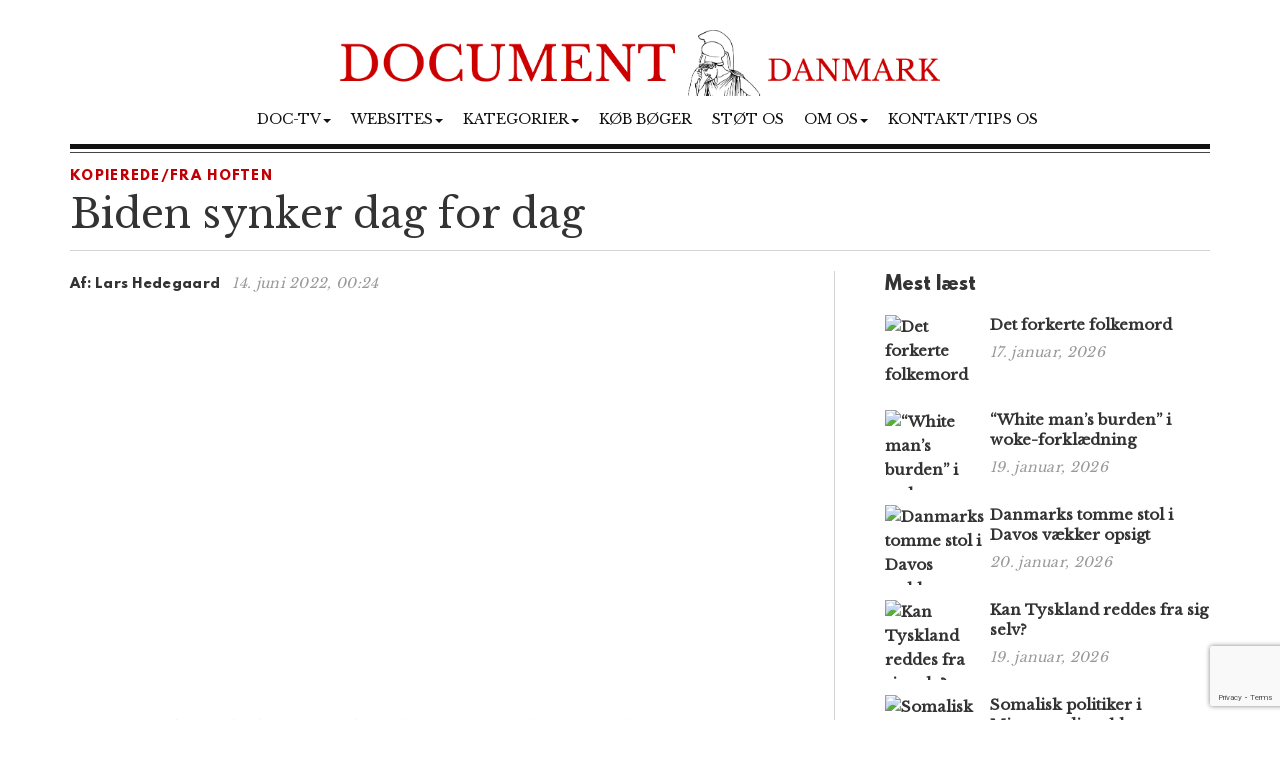

--- FILE ---
content_type: text/html; charset=utf-8
request_url: https://www.google.com/recaptcha/api2/anchor?ar=1&k=6Lf6QlMrAAAAAM8g9EemSjHsZv9V45xSeaU4eMCW&co=aHR0cHM6Ly93d3cuZG9jdW1lbnQuZGs6NDQz&hl=en&v=PoyoqOPhxBO7pBk68S4YbpHZ&size=invisible&anchor-ms=20000&execute-ms=30000&cb=z16eyxc65kwf
body_size: 48684
content:
<!DOCTYPE HTML><html dir="ltr" lang="en"><head><meta http-equiv="Content-Type" content="text/html; charset=UTF-8">
<meta http-equiv="X-UA-Compatible" content="IE=edge">
<title>reCAPTCHA</title>
<style type="text/css">
/* cyrillic-ext */
@font-face {
  font-family: 'Roboto';
  font-style: normal;
  font-weight: 400;
  font-stretch: 100%;
  src: url(//fonts.gstatic.com/s/roboto/v48/KFO7CnqEu92Fr1ME7kSn66aGLdTylUAMa3GUBHMdazTgWw.woff2) format('woff2');
  unicode-range: U+0460-052F, U+1C80-1C8A, U+20B4, U+2DE0-2DFF, U+A640-A69F, U+FE2E-FE2F;
}
/* cyrillic */
@font-face {
  font-family: 'Roboto';
  font-style: normal;
  font-weight: 400;
  font-stretch: 100%;
  src: url(//fonts.gstatic.com/s/roboto/v48/KFO7CnqEu92Fr1ME7kSn66aGLdTylUAMa3iUBHMdazTgWw.woff2) format('woff2');
  unicode-range: U+0301, U+0400-045F, U+0490-0491, U+04B0-04B1, U+2116;
}
/* greek-ext */
@font-face {
  font-family: 'Roboto';
  font-style: normal;
  font-weight: 400;
  font-stretch: 100%;
  src: url(//fonts.gstatic.com/s/roboto/v48/KFO7CnqEu92Fr1ME7kSn66aGLdTylUAMa3CUBHMdazTgWw.woff2) format('woff2');
  unicode-range: U+1F00-1FFF;
}
/* greek */
@font-face {
  font-family: 'Roboto';
  font-style: normal;
  font-weight: 400;
  font-stretch: 100%;
  src: url(//fonts.gstatic.com/s/roboto/v48/KFO7CnqEu92Fr1ME7kSn66aGLdTylUAMa3-UBHMdazTgWw.woff2) format('woff2');
  unicode-range: U+0370-0377, U+037A-037F, U+0384-038A, U+038C, U+038E-03A1, U+03A3-03FF;
}
/* math */
@font-face {
  font-family: 'Roboto';
  font-style: normal;
  font-weight: 400;
  font-stretch: 100%;
  src: url(//fonts.gstatic.com/s/roboto/v48/KFO7CnqEu92Fr1ME7kSn66aGLdTylUAMawCUBHMdazTgWw.woff2) format('woff2');
  unicode-range: U+0302-0303, U+0305, U+0307-0308, U+0310, U+0312, U+0315, U+031A, U+0326-0327, U+032C, U+032F-0330, U+0332-0333, U+0338, U+033A, U+0346, U+034D, U+0391-03A1, U+03A3-03A9, U+03B1-03C9, U+03D1, U+03D5-03D6, U+03F0-03F1, U+03F4-03F5, U+2016-2017, U+2034-2038, U+203C, U+2040, U+2043, U+2047, U+2050, U+2057, U+205F, U+2070-2071, U+2074-208E, U+2090-209C, U+20D0-20DC, U+20E1, U+20E5-20EF, U+2100-2112, U+2114-2115, U+2117-2121, U+2123-214F, U+2190, U+2192, U+2194-21AE, U+21B0-21E5, U+21F1-21F2, U+21F4-2211, U+2213-2214, U+2216-22FF, U+2308-230B, U+2310, U+2319, U+231C-2321, U+2336-237A, U+237C, U+2395, U+239B-23B7, U+23D0, U+23DC-23E1, U+2474-2475, U+25AF, U+25B3, U+25B7, U+25BD, U+25C1, U+25CA, U+25CC, U+25FB, U+266D-266F, U+27C0-27FF, U+2900-2AFF, U+2B0E-2B11, U+2B30-2B4C, U+2BFE, U+3030, U+FF5B, U+FF5D, U+1D400-1D7FF, U+1EE00-1EEFF;
}
/* symbols */
@font-face {
  font-family: 'Roboto';
  font-style: normal;
  font-weight: 400;
  font-stretch: 100%;
  src: url(//fonts.gstatic.com/s/roboto/v48/KFO7CnqEu92Fr1ME7kSn66aGLdTylUAMaxKUBHMdazTgWw.woff2) format('woff2');
  unicode-range: U+0001-000C, U+000E-001F, U+007F-009F, U+20DD-20E0, U+20E2-20E4, U+2150-218F, U+2190, U+2192, U+2194-2199, U+21AF, U+21E6-21F0, U+21F3, U+2218-2219, U+2299, U+22C4-22C6, U+2300-243F, U+2440-244A, U+2460-24FF, U+25A0-27BF, U+2800-28FF, U+2921-2922, U+2981, U+29BF, U+29EB, U+2B00-2BFF, U+4DC0-4DFF, U+FFF9-FFFB, U+10140-1018E, U+10190-1019C, U+101A0, U+101D0-101FD, U+102E0-102FB, U+10E60-10E7E, U+1D2C0-1D2D3, U+1D2E0-1D37F, U+1F000-1F0FF, U+1F100-1F1AD, U+1F1E6-1F1FF, U+1F30D-1F30F, U+1F315, U+1F31C, U+1F31E, U+1F320-1F32C, U+1F336, U+1F378, U+1F37D, U+1F382, U+1F393-1F39F, U+1F3A7-1F3A8, U+1F3AC-1F3AF, U+1F3C2, U+1F3C4-1F3C6, U+1F3CA-1F3CE, U+1F3D4-1F3E0, U+1F3ED, U+1F3F1-1F3F3, U+1F3F5-1F3F7, U+1F408, U+1F415, U+1F41F, U+1F426, U+1F43F, U+1F441-1F442, U+1F444, U+1F446-1F449, U+1F44C-1F44E, U+1F453, U+1F46A, U+1F47D, U+1F4A3, U+1F4B0, U+1F4B3, U+1F4B9, U+1F4BB, U+1F4BF, U+1F4C8-1F4CB, U+1F4D6, U+1F4DA, U+1F4DF, U+1F4E3-1F4E6, U+1F4EA-1F4ED, U+1F4F7, U+1F4F9-1F4FB, U+1F4FD-1F4FE, U+1F503, U+1F507-1F50B, U+1F50D, U+1F512-1F513, U+1F53E-1F54A, U+1F54F-1F5FA, U+1F610, U+1F650-1F67F, U+1F687, U+1F68D, U+1F691, U+1F694, U+1F698, U+1F6AD, U+1F6B2, U+1F6B9-1F6BA, U+1F6BC, U+1F6C6-1F6CF, U+1F6D3-1F6D7, U+1F6E0-1F6EA, U+1F6F0-1F6F3, U+1F6F7-1F6FC, U+1F700-1F7FF, U+1F800-1F80B, U+1F810-1F847, U+1F850-1F859, U+1F860-1F887, U+1F890-1F8AD, U+1F8B0-1F8BB, U+1F8C0-1F8C1, U+1F900-1F90B, U+1F93B, U+1F946, U+1F984, U+1F996, U+1F9E9, U+1FA00-1FA6F, U+1FA70-1FA7C, U+1FA80-1FA89, U+1FA8F-1FAC6, U+1FACE-1FADC, U+1FADF-1FAE9, U+1FAF0-1FAF8, U+1FB00-1FBFF;
}
/* vietnamese */
@font-face {
  font-family: 'Roboto';
  font-style: normal;
  font-weight: 400;
  font-stretch: 100%;
  src: url(//fonts.gstatic.com/s/roboto/v48/KFO7CnqEu92Fr1ME7kSn66aGLdTylUAMa3OUBHMdazTgWw.woff2) format('woff2');
  unicode-range: U+0102-0103, U+0110-0111, U+0128-0129, U+0168-0169, U+01A0-01A1, U+01AF-01B0, U+0300-0301, U+0303-0304, U+0308-0309, U+0323, U+0329, U+1EA0-1EF9, U+20AB;
}
/* latin-ext */
@font-face {
  font-family: 'Roboto';
  font-style: normal;
  font-weight: 400;
  font-stretch: 100%;
  src: url(//fonts.gstatic.com/s/roboto/v48/KFO7CnqEu92Fr1ME7kSn66aGLdTylUAMa3KUBHMdazTgWw.woff2) format('woff2');
  unicode-range: U+0100-02BA, U+02BD-02C5, U+02C7-02CC, U+02CE-02D7, U+02DD-02FF, U+0304, U+0308, U+0329, U+1D00-1DBF, U+1E00-1E9F, U+1EF2-1EFF, U+2020, U+20A0-20AB, U+20AD-20C0, U+2113, U+2C60-2C7F, U+A720-A7FF;
}
/* latin */
@font-face {
  font-family: 'Roboto';
  font-style: normal;
  font-weight: 400;
  font-stretch: 100%;
  src: url(//fonts.gstatic.com/s/roboto/v48/KFO7CnqEu92Fr1ME7kSn66aGLdTylUAMa3yUBHMdazQ.woff2) format('woff2');
  unicode-range: U+0000-00FF, U+0131, U+0152-0153, U+02BB-02BC, U+02C6, U+02DA, U+02DC, U+0304, U+0308, U+0329, U+2000-206F, U+20AC, U+2122, U+2191, U+2193, U+2212, U+2215, U+FEFF, U+FFFD;
}
/* cyrillic-ext */
@font-face {
  font-family: 'Roboto';
  font-style: normal;
  font-weight: 500;
  font-stretch: 100%;
  src: url(//fonts.gstatic.com/s/roboto/v48/KFO7CnqEu92Fr1ME7kSn66aGLdTylUAMa3GUBHMdazTgWw.woff2) format('woff2');
  unicode-range: U+0460-052F, U+1C80-1C8A, U+20B4, U+2DE0-2DFF, U+A640-A69F, U+FE2E-FE2F;
}
/* cyrillic */
@font-face {
  font-family: 'Roboto';
  font-style: normal;
  font-weight: 500;
  font-stretch: 100%;
  src: url(//fonts.gstatic.com/s/roboto/v48/KFO7CnqEu92Fr1ME7kSn66aGLdTylUAMa3iUBHMdazTgWw.woff2) format('woff2');
  unicode-range: U+0301, U+0400-045F, U+0490-0491, U+04B0-04B1, U+2116;
}
/* greek-ext */
@font-face {
  font-family: 'Roboto';
  font-style: normal;
  font-weight: 500;
  font-stretch: 100%;
  src: url(//fonts.gstatic.com/s/roboto/v48/KFO7CnqEu92Fr1ME7kSn66aGLdTylUAMa3CUBHMdazTgWw.woff2) format('woff2');
  unicode-range: U+1F00-1FFF;
}
/* greek */
@font-face {
  font-family: 'Roboto';
  font-style: normal;
  font-weight: 500;
  font-stretch: 100%;
  src: url(//fonts.gstatic.com/s/roboto/v48/KFO7CnqEu92Fr1ME7kSn66aGLdTylUAMa3-UBHMdazTgWw.woff2) format('woff2');
  unicode-range: U+0370-0377, U+037A-037F, U+0384-038A, U+038C, U+038E-03A1, U+03A3-03FF;
}
/* math */
@font-face {
  font-family: 'Roboto';
  font-style: normal;
  font-weight: 500;
  font-stretch: 100%;
  src: url(//fonts.gstatic.com/s/roboto/v48/KFO7CnqEu92Fr1ME7kSn66aGLdTylUAMawCUBHMdazTgWw.woff2) format('woff2');
  unicode-range: U+0302-0303, U+0305, U+0307-0308, U+0310, U+0312, U+0315, U+031A, U+0326-0327, U+032C, U+032F-0330, U+0332-0333, U+0338, U+033A, U+0346, U+034D, U+0391-03A1, U+03A3-03A9, U+03B1-03C9, U+03D1, U+03D5-03D6, U+03F0-03F1, U+03F4-03F5, U+2016-2017, U+2034-2038, U+203C, U+2040, U+2043, U+2047, U+2050, U+2057, U+205F, U+2070-2071, U+2074-208E, U+2090-209C, U+20D0-20DC, U+20E1, U+20E5-20EF, U+2100-2112, U+2114-2115, U+2117-2121, U+2123-214F, U+2190, U+2192, U+2194-21AE, U+21B0-21E5, U+21F1-21F2, U+21F4-2211, U+2213-2214, U+2216-22FF, U+2308-230B, U+2310, U+2319, U+231C-2321, U+2336-237A, U+237C, U+2395, U+239B-23B7, U+23D0, U+23DC-23E1, U+2474-2475, U+25AF, U+25B3, U+25B7, U+25BD, U+25C1, U+25CA, U+25CC, U+25FB, U+266D-266F, U+27C0-27FF, U+2900-2AFF, U+2B0E-2B11, U+2B30-2B4C, U+2BFE, U+3030, U+FF5B, U+FF5D, U+1D400-1D7FF, U+1EE00-1EEFF;
}
/* symbols */
@font-face {
  font-family: 'Roboto';
  font-style: normal;
  font-weight: 500;
  font-stretch: 100%;
  src: url(//fonts.gstatic.com/s/roboto/v48/KFO7CnqEu92Fr1ME7kSn66aGLdTylUAMaxKUBHMdazTgWw.woff2) format('woff2');
  unicode-range: U+0001-000C, U+000E-001F, U+007F-009F, U+20DD-20E0, U+20E2-20E4, U+2150-218F, U+2190, U+2192, U+2194-2199, U+21AF, U+21E6-21F0, U+21F3, U+2218-2219, U+2299, U+22C4-22C6, U+2300-243F, U+2440-244A, U+2460-24FF, U+25A0-27BF, U+2800-28FF, U+2921-2922, U+2981, U+29BF, U+29EB, U+2B00-2BFF, U+4DC0-4DFF, U+FFF9-FFFB, U+10140-1018E, U+10190-1019C, U+101A0, U+101D0-101FD, U+102E0-102FB, U+10E60-10E7E, U+1D2C0-1D2D3, U+1D2E0-1D37F, U+1F000-1F0FF, U+1F100-1F1AD, U+1F1E6-1F1FF, U+1F30D-1F30F, U+1F315, U+1F31C, U+1F31E, U+1F320-1F32C, U+1F336, U+1F378, U+1F37D, U+1F382, U+1F393-1F39F, U+1F3A7-1F3A8, U+1F3AC-1F3AF, U+1F3C2, U+1F3C4-1F3C6, U+1F3CA-1F3CE, U+1F3D4-1F3E0, U+1F3ED, U+1F3F1-1F3F3, U+1F3F5-1F3F7, U+1F408, U+1F415, U+1F41F, U+1F426, U+1F43F, U+1F441-1F442, U+1F444, U+1F446-1F449, U+1F44C-1F44E, U+1F453, U+1F46A, U+1F47D, U+1F4A3, U+1F4B0, U+1F4B3, U+1F4B9, U+1F4BB, U+1F4BF, U+1F4C8-1F4CB, U+1F4D6, U+1F4DA, U+1F4DF, U+1F4E3-1F4E6, U+1F4EA-1F4ED, U+1F4F7, U+1F4F9-1F4FB, U+1F4FD-1F4FE, U+1F503, U+1F507-1F50B, U+1F50D, U+1F512-1F513, U+1F53E-1F54A, U+1F54F-1F5FA, U+1F610, U+1F650-1F67F, U+1F687, U+1F68D, U+1F691, U+1F694, U+1F698, U+1F6AD, U+1F6B2, U+1F6B9-1F6BA, U+1F6BC, U+1F6C6-1F6CF, U+1F6D3-1F6D7, U+1F6E0-1F6EA, U+1F6F0-1F6F3, U+1F6F7-1F6FC, U+1F700-1F7FF, U+1F800-1F80B, U+1F810-1F847, U+1F850-1F859, U+1F860-1F887, U+1F890-1F8AD, U+1F8B0-1F8BB, U+1F8C0-1F8C1, U+1F900-1F90B, U+1F93B, U+1F946, U+1F984, U+1F996, U+1F9E9, U+1FA00-1FA6F, U+1FA70-1FA7C, U+1FA80-1FA89, U+1FA8F-1FAC6, U+1FACE-1FADC, U+1FADF-1FAE9, U+1FAF0-1FAF8, U+1FB00-1FBFF;
}
/* vietnamese */
@font-face {
  font-family: 'Roboto';
  font-style: normal;
  font-weight: 500;
  font-stretch: 100%;
  src: url(//fonts.gstatic.com/s/roboto/v48/KFO7CnqEu92Fr1ME7kSn66aGLdTylUAMa3OUBHMdazTgWw.woff2) format('woff2');
  unicode-range: U+0102-0103, U+0110-0111, U+0128-0129, U+0168-0169, U+01A0-01A1, U+01AF-01B0, U+0300-0301, U+0303-0304, U+0308-0309, U+0323, U+0329, U+1EA0-1EF9, U+20AB;
}
/* latin-ext */
@font-face {
  font-family: 'Roboto';
  font-style: normal;
  font-weight: 500;
  font-stretch: 100%;
  src: url(//fonts.gstatic.com/s/roboto/v48/KFO7CnqEu92Fr1ME7kSn66aGLdTylUAMa3KUBHMdazTgWw.woff2) format('woff2');
  unicode-range: U+0100-02BA, U+02BD-02C5, U+02C7-02CC, U+02CE-02D7, U+02DD-02FF, U+0304, U+0308, U+0329, U+1D00-1DBF, U+1E00-1E9F, U+1EF2-1EFF, U+2020, U+20A0-20AB, U+20AD-20C0, U+2113, U+2C60-2C7F, U+A720-A7FF;
}
/* latin */
@font-face {
  font-family: 'Roboto';
  font-style: normal;
  font-weight: 500;
  font-stretch: 100%;
  src: url(//fonts.gstatic.com/s/roboto/v48/KFO7CnqEu92Fr1ME7kSn66aGLdTylUAMa3yUBHMdazQ.woff2) format('woff2');
  unicode-range: U+0000-00FF, U+0131, U+0152-0153, U+02BB-02BC, U+02C6, U+02DA, U+02DC, U+0304, U+0308, U+0329, U+2000-206F, U+20AC, U+2122, U+2191, U+2193, U+2212, U+2215, U+FEFF, U+FFFD;
}
/* cyrillic-ext */
@font-face {
  font-family: 'Roboto';
  font-style: normal;
  font-weight: 900;
  font-stretch: 100%;
  src: url(//fonts.gstatic.com/s/roboto/v48/KFO7CnqEu92Fr1ME7kSn66aGLdTylUAMa3GUBHMdazTgWw.woff2) format('woff2');
  unicode-range: U+0460-052F, U+1C80-1C8A, U+20B4, U+2DE0-2DFF, U+A640-A69F, U+FE2E-FE2F;
}
/* cyrillic */
@font-face {
  font-family: 'Roboto';
  font-style: normal;
  font-weight: 900;
  font-stretch: 100%;
  src: url(//fonts.gstatic.com/s/roboto/v48/KFO7CnqEu92Fr1ME7kSn66aGLdTylUAMa3iUBHMdazTgWw.woff2) format('woff2');
  unicode-range: U+0301, U+0400-045F, U+0490-0491, U+04B0-04B1, U+2116;
}
/* greek-ext */
@font-face {
  font-family: 'Roboto';
  font-style: normal;
  font-weight: 900;
  font-stretch: 100%;
  src: url(//fonts.gstatic.com/s/roboto/v48/KFO7CnqEu92Fr1ME7kSn66aGLdTylUAMa3CUBHMdazTgWw.woff2) format('woff2');
  unicode-range: U+1F00-1FFF;
}
/* greek */
@font-face {
  font-family: 'Roboto';
  font-style: normal;
  font-weight: 900;
  font-stretch: 100%;
  src: url(//fonts.gstatic.com/s/roboto/v48/KFO7CnqEu92Fr1ME7kSn66aGLdTylUAMa3-UBHMdazTgWw.woff2) format('woff2');
  unicode-range: U+0370-0377, U+037A-037F, U+0384-038A, U+038C, U+038E-03A1, U+03A3-03FF;
}
/* math */
@font-face {
  font-family: 'Roboto';
  font-style: normal;
  font-weight: 900;
  font-stretch: 100%;
  src: url(//fonts.gstatic.com/s/roboto/v48/KFO7CnqEu92Fr1ME7kSn66aGLdTylUAMawCUBHMdazTgWw.woff2) format('woff2');
  unicode-range: U+0302-0303, U+0305, U+0307-0308, U+0310, U+0312, U+0315, U+031A, U+0326-0327, U+032C, U+032F-0330, U+0332-0333, U+0338, U+033A, U+0346, U+034D, U+0391-03A1, U+03A3-03A9, U+03B1-03C9, U+03D1, U+03D5-03D6, U+03F0-03F1, U+03F4-03F5, U+2016-2017, U+2034-2038, U+203C, U+2040, U+2043, U+2047, U+2050, U+2057, U+205F, U+2070-2071, U+2074-208E, U+2090-209C, U+20D0-20DC, U+20E1, U+20E5-20EF, U+2100-2112, U+2114-2115, U+2117-2121, U+2123-214F, U+2190, U+2192, U+2194-21AE, U+21B0-21E5, U+21F1-21F2, U+21F4-2211, U+2213-2214, U+2216-22FF, U+2308-230B, U+2310, U+2319, U+231C-2321, U+2336-237A, U+237C, U+2395, U+239B-23B7, U+23D0, U+23DC-23E1, U+2474-2475, U+25AF, U+25B3, U+25B7, U+25BD, U+25C1, U+25CA, U+25CC, U+25FB, U+266D-266F, U+27C0-27FF, U+2900-2AFF, U+2B0E-2B11, U+2B30-2B4C, U+2BFE, U+3030, U+FF5B, U+FF5D, U+1D400-1D7FF, U+1EE00-1EEFF;
}
/* symbols */
@font-face {
  font-family: 'Roboto';
  font-style: normal;
  font-weight: 900;
  font-stretch: 100%;
  src: url(//fonts.gstatic.com/s/roboto/v48/KFO7CnqEu92Fr1ME7kSn66aGLdTylUAMaxKUBHMdazTgWw.woff2) format('woff2');
  unicode-range: U+0001-000C, U+000E-001F, U+007F-009F, U+20DD-20E0, U+20E2-20E4, U+2150-218F, U+2190, U+2192, U+2194-2199, U+21AF, U+21E6-21F0, U+21F3, U+2218-2219, U+2299, U+22C4-22C6, U+2300-243F, U+2440-244A, U+2460-24FF, U+25A0-27BF, U+2800-28FF, U+2921-2922, U+2981, U+29BF, U+29EB, U+2B00-2BFF, U+4DC0-4DFF, U+FFF9-FFFB, U+10140-1018E, U+10190-1019C, U+101A0, U+101D0-101FD, U+102E0-102FB, U+10E60-10E7E, U+1D2C0-1D2D3, U+1D2E0-1D37F, U+1F000-1F0FF, U+1F100-1F1AD, U+1F1E6-1F1FF, U+1F30D-1F30F, U+1F315, U+1F31C, U+1F31E, U+1F320-1F32C, U+1F336, U+1F378, U+1F37D, U+1F382, U+1F393-1F39F, U+1F3A7-1F3A8, U+1F3AC-1F3AF, U+1F3C2, U+1F3C4-1F3C6, U+1F3CA-1F3CE, U+1F3D4-1F3E0, U+1F3ED, U+1F3F1-1F3F3, U+1F3F5-1F3F7, U+1F408, U+1F415, U+1F41F, U+1F426, U+1F43F, U+1F441-1F442, U+1F444, U+1F446-1F449, U+1F44C-1F44E, U+1F453, U+1F46A, U+1F47D, U+1F4A3, U+1F4B0, U+1F4B3, U+1F4B9, U+1F4BB, U+1F4BF, U+1F4C8-1F4CB, U+1F4D6, U+1F4DA, U+1F4DF, U+1F4E3-1F4E6, U+1F4EA-1F4ED, U+1F4F7, U+1F4F9-1F4FB, U+1F4FD-1F4FE, U+1F503, U+1F507-1F50B, U+1F50D, U+1F512-1F513, U+1F53E-1F54A, U+1F54F-1F5FA, U+1F610, U+1F650-1F67F, U+1F687, U+1F68D, U+1F691, U+1F694, U+1F698, U+1F6AD, U+1F6B2, U+1F6B9-1F6BA, U+1F6BC, U+1F6C6-1F6CF, U+1F6D3-1F6D7, U+1F6E0-1F6EA, U+1F6F0-1F6F3, U+1F6F7-1F6FC, U+1F700-1F7FF, U+1F800-1F80B, U+1F810-1F847, U+1F850-1F859, U+1F860-1F887, U+1F890-1F8AD, U+1F8B0-1F8BB, U+1F8C0-1F8C1, U+1F900-1F90B, U+1F93B, U+1F946, U+1F984, U+1F996, U+1F9E9, U+1FA00-1FA6F, U+1FA70-1FA7C, U+1FA80-1FA89, U+1FA8F-1FAC6, U+1FACE-1FADC, U+1FADF-1FAE9, U+1FAF0-1FAF8, U+1FB00-1FBFF;
}
/* vietnamese */
@font-face {
  font-family: 'Roboto';
  font-style: normal;
  font-weight: 900;
  font-stretch: 100%;
  src: url(//fonts.gstatic.com/s/roboto/v48/KFO7CnqEu92Fr1ME7kSn66aGLdTylUAMa3OUBHMdazTgWw.woff2) format('woff2');
  unicode-range: U+0102-0103, U+0110-0111, U+0128-0129, U+0168-0169, U+01A0-01A1, U+01AF-01B0, U+0300-0301, U+0303-0304, U+0308-0309, U+0323, U+0329, U+1EA0-1EF9, U+20AB;
}
/* latin-ext */
@font-face {
  font-family: 'Roboto';
  font-style: normal;
  font-weight: 900;
  font-stretch: 100%;
  src: url(//fonts.gstatic.com/s/roboto/v48/KFO7CnqEu92Fr1ME7kSn66aGLdTylUAMa3KUBHMdazTgWw.woff2) format('woff2');
  unicode-range: U+0100-02BA, U+02BD-02C5, U+02C7-02CC, U+02CE-02D7, U+02DD-02FF, U+0304, U+0308, U+0329, U+1D00-1DBF, U+1E00-1E9F, U+1EF2-1EFF, U+2020, U+20A0-20AB, U+20AD-20C0, U+2113, U+2C60-2C7F, U+A720-A7FF;
}
/* latin */
@font-face {
  font-family: 'Roboto';
  font-style: normal;
  font-weight: 900;
  font-stretch: 100%;
  src: url(//fonts.gstatic.com/s/roboto/v48/KFO7CnqEu92Fr1ME7kSn66aGLdTylUAMa3yUBHMdazQ.woff2) format('woff2');
  unicode-range: U+0000-00FF, U+0131, U+0152-0153, U+02BB-02BC, U+02C6, U+02DA, U+02DC, U+0304, U+0308, U+0329, U+2000-206F, U+20AC, U+2122, U+2191, U+2193, U+2212, U+2215, U+FEFF, U+FFFD;
}

</style>
<link rel="stylesheet" type="text/css" href="https://www.gstatic.com/recaptcha/releases/PoyoqOPhxBO7pBk68S4YbpHZ/styles__ltr.css">
<script nonce="hK1XseFXcWZ24iG6SDS2aQ" type="text/javascript">window['__recaptcha_api'] = 'https://www.google.com/recaptcha/api2/';</script>
<script type="text/javascript" src="https://www.gstatic.com/recaptcha/releases/PoyoqOPhxBO7pBk68S4YbpHZ/recaptcha__en.js" nonce="hK1XseFXcWZ24iG6SDS2aQ">
      
    </script></head>
<body><div id="rc-anchor-alert" class="rc-anchor-alert"></div>
<input type="hidden" id="recaptcha-token" value="[base64]">
<script type="text/javascript" nonce="hK1XseFXcWZ24iG6SDS2aQ">
      recaptcha.anchor.Main.init("[\x22ainput\x22,[\x22bgdata\x22,\x22\x22,\[base64]/[base64]/[base64]/[base64]/[base64]/UltsKytdPUU6KEU8MjA0OD9SW2wrK109RT4+NnwxOTI6KChFJjY0NTEyKT09NTUyOTYmJk0rMTxjLmxlbmd0aCYmKGMuY2hhckNvZGVBdChNKzEpJjY0NTEyKT09NTYzMjA/[base64]/[base64]/[base64]/[base64]/[base64]/[base64]/[base64]\x22,\[base64]\x22,\x22wq7DnRPCqcKCGlXCqcO/NcOvw5LCicOJw7LDmMKFwrXClER7wrU/L8KLw4wFwrldwqjCognDv8Oebi7ClsOfa37Dp8OgbXJGDsOIR8KUwrXCvMOlw73DoV4cJUDDscKswrZewovDlkvCk8Kuw6PDisOjwrM4w4XDoMKKSRDDlxhQNy/DuiJ7w65BNmnDrSvCrcKQXyHDtMK9wqAHIQZJG8OYDMKXw43DmcK2wofCpkULWFLCgMOyJcKfwoZmdWLCjcKlwqXDoxE9WgjDrMOMcsKdwp7CqgVewrtxwpDCoMOhS8OIw5/CiWTCrSEPw7rDlgxDwprDocKvwrXCscKeWsOVwqPClFTCo3HCu3F0w7rDqmrCvcKnJmYMeMOuw4DDlhlJJRHDucOgDMKUwoPDszTDsMOTH8OED0ZbVcOXcsOEfCcIQMOMIsKowqXCmMKMwrPDsxRIw5hJw7/DgsOjNsKPW8K9OcOeF8ObU8Krw73Dn3PCkmPDiWB+KcKHw4LCg8O2wofDj8KgcsOLwqfDp0MGOCrClhbDlQNHC8Kcw4bDuRrDk2Y8HsOBwrtvwoRCQinCi0UpQ8KWwqnCm8Ouw6Fua8KRI8KMw6x0wowxwrHDgsK6woMdTHDCv8K4wpspwp0CO8OpQMKhw5/DniU7Y8O7LcKyw7zDuMOlVC9hw6fDnQzDmBHCjQNXMFMsMAjDn8O6IhoTwoXClmnCm2jCicK4wprDmcKISS/CnC7CiiNhaE/[base64]/DvsOfCngQwqnClMO/woELw6LCnAvDg8KZMzLDmBdKwrzClMKcw5BSw4NKWsK1fxxJPHZBA8KFBMKHwpVzShPCiMO+ZH/Ch8O/wpbDu8KEw4kcQMKAEMOzAMO+VlQ0w7k7Di/CiMKow5gDw5MLfQB1wonDpxrDu8O/w514wqJnUsOMLsKLwoo5w4c5woPDlh/[base64]/Cs2gTD8Ktw5jCusO0wp5Hw7LCpsK2KMO8In1ePsK+Gwh7WnDCpsKfw4QkwpzDphzDucK8U8K0w5ERfsKrw4bCqMKmWCfDrGnCs8KyXcOew5HCog3CiDIGCMOON8KbwqnDqyDDlMKUwq3CvsKFwrwIGDbCocOWAmEZRsO4wpg7w4MRwpDCkVdAwpAKwr3DvCEfa1VFKW/ChsOBUcKeQi4lw4VmV8ObwoYcRsKEwqk3w4HClXRcHsKyG0RADsO0P0HCo0jCtcOZcwLDkBIPwopTFCEHw6HDlyfCin5sDEBbw7nDug5Gwo5iwpRhw5hOG8KUw5vDsELDsMOYw7fDvsOqw4N5GMO1wpwEw50WwqYtc8OAE8Ovw6nDp8K/wqzDvDjClsOMw6vDkcKKw4lkVEM7wpDCqWvDpcKPZkokOsOwcBV8w7vDsMOAw67DpAFywqYUw7dCwr7DgsKEKEAfw6zDksO0ScKDwpVeCgXCi8OUOTw2w716ZcKfwpjDoALCiWjChMKCKXvDmMOJw5/DpMOQQ0TCqsOkwoArZ0TCqcKQwrNcw4LDlU5VY1HDpwDChsOeTgLCrMKqDURZbMO9d8OYE8O3wr0ww4TChxpcDsKwMMOfK8K9GcOCdRzCqnbCuBbDnMOSFsOiD8KBw4x/WMKnXcOMwpw5wqoDA3o7QsONeCHCr8KkwpfDjMKow4zCgsKwAcKMZMOnccOMNMKIwoFswozCvzbCnExbWF3CgMKmelvDjQwfVknCkVxawo5PE8O6fhPCgQxpw6ILw7PDpQ7DuMK/w7Z8wqk0w58AJ2rDscOPwphEWkhtwqPCrjjDuMO+LsOvdMOJwpzCljVlGBc6WTfCkX3DuSfDshfDv3Q3azYsN8KPKyzDmXjDlnbCo8KOwoLCtcKiCMKpwphLD8OsNcKGwovCrljDlAldAcOcwps/[base64]/w4nDpcO9w5BIw4LCj8ODw73DtsOLIFhxw4FRDsOjw4HDtiXDhsOCw4AVwqpFN8O/[base64]/DscOXwpBPRcOGKChYAsKbVVoZwrw3wpHDpnp/cUzDti/[base64]/[base64]/w6PDsMOUw43DgEVKaG7DjMO3w7fCsMO6wo3DkQZcwr5WwobDsVbDh8O1YsKxwoDDo8K5BMO2DXoyAcOWwq3DlQHDpsOIQsKQw7Vewo1Rwp7DjMOowqfDvCPCmMKwGsKlwqjDoMKiRcKzw402w6o7w6xMMsO3woh2wrNldHjCsR3DiMOGcMOAw57DtH/[base64]/DjljCs0kaXhgVwpkPwpbCj8KGw6E9R8O5w6HCkV7CoRnDimvCncKMwqdOw57DgcKFQcObcsKbwp4WwqEbFCbDt8O1wpXCj8KIGUrDh8KgwqvDhBUNw7M9w58lwpt/[base64]/DlE5pc3zCvMOLd8K9w4zDtC7ChcO6wr/Cj8OEbXREQsKcwroDwoLCk8KMwqDCojfDiMKwwrc8ccKawodoHsOdwr18MsKlH8KDwoVPPsKPZMOwwpLDnCYaw6Fiw542woYMMsOEw7hxw7kyw5NPwpnCicOrwqwFSVPDhcOMw6YZWMO1w545wp1+w67CvnvDmFF1w5bDncOyw4Ngw7M+HMKdScKjwrPCnw/[base64]/[base64]/[base64]/[base64]/[base64]/wqPDucKUw4I7w5fCm8OzY8O0w7DDrUjCicO/MsO0w7TDj2fCugzCgsONwqg9wpHDllvCisOQdsOAH2LCjsO7PsK8N8OMw7Qiw5hqw7spSkTCmxHCjyDDiMKvP0U7VTzCtnF3woQKeVnDvMKFYV9BGcKjw4ZVw5nCrVLDjsKZw6Nfw43DrsOQw4l6LcOgw5Frw7LDu8KtUHLCoBzDqMOCwotbVQ/[base64]/TjJawqTDh8Kmw7nDtjBhZcKHw65/w4YAbMOQEMKIXMKRwr5OBMOiUMOxb8K+w5vDl8KIbU9Rfy52PB1xwrd8woDCgMKgeMOCbgjDg8KPTEU9aMOuCsONw4TDtsKabjtFw63CsF/Dv0jDv8OFworDpwsZwrEtLQrCumHDmMOTwp13NjQbJx3Dp0LCoAfDm8KOaMK1w4zCkC84w4PCksKEVcK3EsO1wowdN8O0G30CPMOHw4MZKDxvDsO+w4RlGFlNwrnDmkcDw6LDmsKKEMOJZS/DtWAfbGXDlD91c8OJUsKnN8OHwpDDpsOBD2x8BcKkYi/ClcKHwqZ8SGw2dsOWPg9twpbClMKKSsK3IcOSw4zDrcOiD8KcHsKBw5bCg8Kiw6ltwqLDuG8vTl1/f8K1A8KKRmbCkMOXw5B0XxoOw5fDlsK+S8Kwc1zCosOTNntvwpwDX8KBBsK4wqcCw6YPHMOFw4RXwpM4wqbDhMOyIzcYMsKpbSrCpnnCrMOFwrFtwow9wrg3w67DksOWw6LCmmfDtlHDv8O8aMKqGBkkRk/Dmx3Du8KLEmV+TDVKD07Cqh1bUX8jw5/ChcOSPsK8BFo/w4PDhGHDvBHCqcO7w47CvBEqTcOlwrQJXcKcQQzCtn3CrcKCwoVcwrDDr2/CicKhX244w7PDnsK6XMOPAcOowrnDm1fCvDQlV0nCuMOowqDCo8KrHHXCiMO6wpTCqRpoR23ClcOcOMK/Z0vDh8OQJMOtF13DlsOtR8KNbS/CnMK8PcOzw6Eyw5V2wr7CtMKoN8Kyw4wqw7pMaVPCnsO2bcKPwozCqMOfwp9Nw7HCjcO9WWYZw5nDocOKwpxPw7XDmcKvw5kxw5TCsXbDnmV0Egl/wohHwrbCm2/CmSnCn2YRXUwoe8OyL8O8wqfCpGrDtRHCpsOEYBsAQ8KJQAEgw4sLe0pawo4Vw5vCvMK8w7vCosKGYwQTwo7ChsOVw4s6EsKJElHCsMOfwpJEwo4lFWTDucOaCWFBOg/Cr3DCogE1woQgwoUEIsOvwoN9XsOEw5kcVcO+w4oSeE4YMwpZwozCmT8Cd3TDlSQEGsKpdyEzAmtQfwpgGsOpw77CjcObw65uw5FfdMKlFcOIw7hvwqfCgcK8FVguDXjDosOEw4RxYMOdwrPDmEdQw5/[base64]/w5PCg8KXwrTDmjBSwpHCmcOMw6TDqSsDRXIbwpfDi39Awr8EEsKcWsOtWw4tw7nDgcOLaRhsRT/[base64]/DnC/CjsK2alXDq8K+EcKsM37CkMOuHhEdw7nDsMK3ecOaGnPDoBLDp8K0wo/DgRkTZS0qwrcEw7kiw7nClWPDiMKXwp/[base64]/DiEw9Dkk+AMOVQ8O9KVbCsi7DpWwhIEZWwq3Cj1AvAcK3A8OQbEnDr1NgPMKIw40UTsOjwphNWcK2wqLCgmQUA3xpH3sIGMKAw6zCvsKIWcKUw7V7w4fChBTCnixPw7/[base64]/Chy1pwoHCq8OgaMK8YsOSC8Kqw4zCs8ONwr9Xw7UhWFLChRIlaX1nwqY/eMKhwpwAwozDvxxIL8OqYhZZb8KCwoTDjgsXwohDcg3DpDXCmQjCnjbDsMKKeMKXwoULMw5Cw7B6w555wrt5anjCo8OTbgTDinpoK8KNwqPCmQpHR1PChCXCn8Kuw7UhwqwgPC05W8KswpxHw5VPw5pWWQMbUMOHwpBjw4/Cg8O7AcOUQV9ZMMOWFBN/UBDDl8KXG8OpEcKpccKew6DDhMOOw4xFw6Uzw5LDlWFFQh13wrrDqMKxw6l3w7wxS0IZwozDrEPDlMKxe2rCosOdw5bClhbCsFbDpcK4B8OoYsODH8KlwqMTw5UILkzDksOufMOeSnZQAcOfB8O0w4fDvcOrw4VsTFrCrsO/[base64]/Dk8OZKStVw5RWJTXDicKtw5F7w7Mdf8OBw78dwpXDncOKw6kWP3AjWxjDvsKsCzvCpsKHw5nCh8Kbw7szLMOYc1lAXijDjcOJwpt0PWPCksKVwqZ9YDJOwpEuFGbDpAvCghQUw6bDvDDDosKwI8OHw5h3w4lRXhw9HnZhw6/CrRV1w4fDpQrCjSs4ZxfChsKxTUjChMK0TcO1w4JAwoHDhGJ9w4Ixw7FcwqHCo8Ojdn/[base64]/DnEjCpsOCw4Azw6nCqkPCtAhMfGwHPSzCjcK0wpZZwozDsDfDlMOEwq0hw5bDrMK7O8K8DsORCxjCoTMEw4/Ci8OiwpPDr8OsHsKzCAwCwqVfI0TDlcOHwrJ/wobDqCzDoHXCocOpecO/w7knw41MSBXCtlrCnwhHehfCsmDDsMKfFynDtl9/w4zDgsOow7rCimN0w6BMLlzCgShAw4PDgcOSHsOcVSQpWGLDpwDCscO9w7jCksKywrbCp8KMwqdDwrbDoMOAfUVjwr9PwqXCvyjDicOnw5N/d8Oxw4kcUcKzwqF0w78MB0/[base64]/Cn27Dpg3Cv8OXw7rDuVvDsm0VXEBJw40KP8O/AcKNw4Jdw4QEwrTDl8OCw5Qjw7LCjBwEw6wTTcKgJy3DjwpZwrdMwocvFiDDpw4+wqkQYMO9wqoJDsKCwpgPw6Jmd8KDQFUsJ8KGR8Kbekcmw5h8Y3DDksOREMOtw5zCiwzCuEXCq8OFw7LDrFt0TsOEw4DCrsOQfcOEw7B7wrvDlMKKZsKCe8KMw5/Dt8KiZWkfwrZ7LcK7OsKtw7/DvMOiSRooe8OXX8OcwrxVwrLDgMOWecKSfMKCW1jDrsKtw69ffMKzZDF8EMOCwrlnwqoXb8OsP8OQwrVOwq4Hw7rDmcOxRiPDtcOowrNPKjvDgsKjE8OdZRXCgxPCtsO1QSgnRsKEFcKbHhYaYMOZKcOETsOyC8KKEC4/N0MzasO1BkIzXT3Do2RAw6t4CihvQ8OPQ0PDuXtzw6dpw5gBdDBLw4/ChMOqSnRxw5Nww5VswojDgRLDowTDrsKIJQzCs3vDkMO0B8KpwpE4csO1XkDDuMKRwoLDh03Du1PDkUgowr7CrWnDoMOmYcO1bmR6MVzDqcKvwrxLw6Vkw6dIw5PDo8KIc8KoUMOewql/KwVeUcKnb1kewpYvD2U8woEXwoxqZgYDKxdQwr7CpDnDgHbDgMOQwrM+w5zClh7Dg8OBFXvDuhxawrzCoCB2ay7DoyJ5w6XDpH9hworCp8Ofw5HDvh/CjRnCqV9/STQ4worCqxU6woTCscOGwpjDkHM5wq0lLhTCgR8Zwr7DqcOABQPCtMOSSSPCjwbCssOcw6DCrsKMw7HDpMKdCjPCncO1NzgsHMKxwoLDohRIbk8LV8KrAMKHbX/[base64]/w7fDlyXDuMKrXk0pKB7DhcKow5wkw59+YQjCoMOXw4bCjcKFwq7CnXXCv8KOwrICw6fDrcKgw6Q1FiTClMOXZ8KiDsO+R8KZPcKcTcKvShpBTxLCo0fCvMOLEVTDo8O6wqvDh8OVw4rDpC3ClmBHwrrClFsBZgPDgGISw6/Cr0zDlT40I1TDqgcmAMKmw75kem7DucKjHMO4woXDksKtwo/[base64]/JktARGVIw74+ZChKwqrCvChVKGXDr3TDscONwo5vw77DgsOPKMOHwr00wo7CsxlAwojDgWPCuSliwoNIw5tMfcKENsOWH8Kxwp96wpbCiEV0wpLDixBRw70Lw7lHYMO+w5oAIMKtBMODwrseA8K2IFrCqyvCqsKiw70nRsOfwozDgHLDmsOBfcOYGsKywqc/HWYOwopgwrvDsMK6wqV7w4JMGlEROxDCpMKMfMKjw6DCp8K+w4ZXwqQpEcKUBlzCisK6w4bCi8O2wq8cMsKTWC/[base64]/CkcOrBz7Cr8KgRjbDqMO5w4snY8Ofw6/CmlLDvsOlOsOQe8ORw4XDlErCkMKsfcOSw7XDnRJfw5J1ecO+wpvCm2YlwoR8woTCjV/DsA4hw6zCrzTDtC4MQcKuHx/ChXh8H8KHVSghWcKZS8K8Ey/DkifDjcOBGkpywqwHwp0nN8Ohw4vDrsKzFXTChsORwrcZwq4Uw51gWzjDtsOiwo4yw6HCtgDCrSDCmcOfIsK6UwVFXyx/[base64]/CtMKWecOOT0hRwpIwElVBw41owrrCmhbDmSrCnMKbwqHDs8KUaW3Dr8KST3hJw6fCqmZTwqMlWHNAw4rDlcKTw4jDkMK3UMK1wpzCocKodcOLUsOGH8O8wqkEScK4NMK/OcKtP2nCuyvDklbDoMKLJjvCkMKXQ33DjcKqPMKhQcK0GsOawqzCnz3DjMOyw5RJAsKMKcOURn5RJMOcw6LDq8Kbw7Yow57DlQPCusKaNg/[base64]/CucOzw4k9A0MLwpc7w4LDj8KDwrbDr8KOw6cvFsOQw5NMwrjDq8OtTsKpwq4HFkvCgRzDrsOowqzDvB80wrJuZ8O7wrjDj8KMesOMw5Nxw5DCrlgxHCEKRFQXMh3CmsO3wrB5clLDucOXGhHCm3JqwqHDg8KMwqLDtMKxWDBXCDYpHn8XM1bDjsKYDioFwofDtU/Dq8OoPWVWw5grwp9Bw5/CicKGw51FR3hJC8O3XS4qw7lfesODDhzCuMO3w7dhwpTDhMKyTMKUwrbCjUzCgG1hwozDuMO1w6PDlFDDjMOTwrHCpsOHDcKbZcKsZ8Ksw4rDpsKTBsKhw4/[base64]/[base64]/CnEVswq3DszU/[base64]/woDCggR+wpzCk0gPdcO6eMOJT0YVwp7Dvhx9w6ksOBdjMFkAMMK1cWIQw6sQw6vCgTAzdSjCjz3DnMKRcwcTw5Yqw7dMC8OuchNSw7rCiMKCwrtswojCiXPDuMOFGzgDViozw5wSZsKZw5nCjCcPw77CowI8eSfDhcOsw4/CpMOtwqROwq3ChAtXwoPDpsOsMMK4wp4/wrXDrA7DrcOuFj1TNcKrwoM2ZTAZw6wHZnweDsK9JcOVw6PCgMOOND8jJm02I8KIw4hOwrJvMzTCkz4Pw4fDtDABw6QDw53DhkwCcmTCiMOHw6dpP8Oqwr3CiXjDlcO/[base64]/CvVHDjMO/[base64]/w6FwW8KGwrjCtS/DuEnDmcKnw4NRwoFWd8OMw4/ClSAaw4xYLls3wp9qVBQwZxBpw51GFsKeDMKhOWpPdMOxcTzCkFrCjiHDusKMwrDCocKNwo9MwrkuTcObX8KvHQcBwrRewrxRASHDqMKhBkRhwp7DsUPCsQDCo2jCnDXDp8Otw69vwp9Tw5NLZB/Dt0TCmBDCp8ODUgJEKMKwWjoZcm3CokYgA3PCu1RCK8OIwq8rAwI3RArDvMK4PBUhw7vDu1XCh8KYw5ZOVXHDlcKLMnfDqmU9csKJEXUKwp/Ci1nDuMKEwpFnw7wMfsOvXVbDrcK6woZjR23DtcKGcFTDlcKSQ8K1wqnCgQoswrbCoFwdw4kvFMKzCk3CmH7DpBTCt8KHDcOTwrd5Y8OGNsKYOcObKMKxHnfCux1xVsKgf8KACVIbwpTCscOewrkhO8OiciPDssO9w6fCjXxuecOUwqwZwr0cw6/CvG4EO8KfwpZEHcOPwqoDcGFCw7TDm8KBS8OPwozDi8KcKMKPAiDDjcOzwrx3wrDDvsKOwqHDscK4ZcONLQQ6woAIZ8KLZsOubRsmwpovM17DskoNFXgkw4TCrsKNwrl6wpHDsMO9XDnCuSPCoMOXFMO9w5nDmjLCh8O8CsKcM8O+fFh/w4ggQsKKLsORKsKxw63Dvx7DmMKcwpgsK8KzGXjDux9Mwp8lFcK4Lx8YN8Ovw7YAWk7CujXDnV/Chx7Dl1xOwrFUw7TDgB7CkwkIwq5Cw4DCtBbDpsOAV1zCsknCuMOxwoHDlMKWOWTDiMKrw4Miwo/[base64]/Dl8O4FcOffsOJPXQZwrnCrB/[base64]/DkMOgPcOxXCvDt8OLRcOQTQ7DtMOPwqFcwojDusOxw4DDj1TCqUTDjsK9awvDpXnDi39Vwo7CkMOrw49ywpbCncKWC8KVw77CksOCwpstaMKhw6HClhvDhGzCtSfDhjHDlcODcsOAwq7DrMOCwo/DgMO6wofDjUfCuMOsBcOzdgTCvcOoK8OSw4gDXEluDcKjeMKkXVEiKGbCn8KewrfCgcKpwqU+w7xfZhDDpSTCgULDpMKuw5vDjWhKw7VpRmYXwrnCt2zCrQMkWG/DuRt+w63Dsj3CoMKQwpzDpBnClsOMw5w5w64CwrUYwpXDg8KUwovCnBdUTzNbd0Qiw4XDsMOrw7PCrsKNw53Drm3CnT82aiZTOsKVJmHDtS8dw6vDgcKIKsOYw4dENMKnwpLCnMK6wqEkw5fDocONw6/DjsK/[base64]/[base64]/[base64]/BjMKXhVIw5HCkMO2woplXMO6wow4w5kSw4/ClMOYEHVwLkTDjMO8w5/ClEnDtcOQSsOsB8OKRwXCocK0YMKGFcKFWiHDphQnVFHCrsObacKGw6zDn8KwdMOJw4wWw5odwr3DrzRxewrDqG/CqwwREsO+KMOXUcOMbcKJLcKhwoUxw4XDlzPCj8ORXcOAwoXCvWzChMOvw5MNZBYOw4ltwo/CmQDCtwDDiWUHT8KXQsOlwpdaE8KDw49iUlPDlmZxwrrDiDDDuF1Wck/DiMO5GMOSB8Odw75Bw4ZHdcKHajl/[base64]/ClcOMwpcgZcOsw7vDohMLwqPCoMOlw5TDr8KIwp1Uw7TDinbDpTzDpsK2wpLCucK/wrLCkMOWwo7Di8KpRmJQJcKOw4sZw7cqUTfCj3zCvMOGwpjDhcOLbcK4wrbCq8OiKH8DTAkxcsK/QsOBw5vDmmHCih0uwpzCu8KYw7rDowXCplTDuinDsWPCqnhWw5w8wohQw7V5w43ChBc8w6INw53Cs8OSccOPw48JLcKfw67DmT3CnT5fT1p/AsOuXmDCi8KPw419eA/Ch8KZLMO3JDJ8wpZEQntkZz4ewoJAZG8Ww5o3w796QMOCw5JuTMOnwr/[base64]/CnzZkwpDDhS0nC8K1ETAcW8O3H21PwpAfw6AWHC3DsHfDmsOxwptnw5HDnMOPw6hmw7BXw5hcwr/Cq8O8MMO6MC9vPQXDhMKjwp8rwpHDksKmwo8aQRxXc3gmwoJjfcOZw5YEWMKeTAtkwp3CqsOEw53Dp1NdwoEIwrrCqRjDsTFHJMKhw7TDusOGwrdXHinDumzDvMKhwphywogQw4dIw5QawrsjJQ7ClhV5ciVMHsK/QHfDvMOqO1fCjzUPJlhHw6wgwrLClgEGwoIKMBvCnyVpwq/DoXdtwq/[base64]/Dtx/DoSDCuGfCrsKnQsKpwrvDhXHCs2ILwo4XWMKQamLCsMOYwqHClcOQBMOABgJJw6ojwpIIwr41wqE/EsKYBQJjPi91f8OII1jClsKIw7lDwqLDvxFkw54Kw7kDwoBWTW9AZGQ3M8KyRQzCoX/Cu8OAW3JIwq3DlsO9w74awqvDikQjTgURw5zCicKQNsKqbcKvw7B8EGrCqBzDhUszwr4pA8Kiw4/CrcKEI8K2HEnDuMO+X8OtAsK7AWnCn8Krw7rDoyTCqQkjwqYvfsKrwqw1w4PCtcOvPTDCgMOMwp8iczpRw68cRD1Xw6VDVMOcwo/DtcOqeGgXEhzDmsKsw6zDpkjCtcOuesKvEGHDksK8J3/CskxqHCsqY8KmwrfCgcKFwrTCoSoAEsOwPXHClnMWwrJjwqHCicKxCxQvC8KbZsOEeBfDpmzDvMO1Jl1CTncOwqfDj2nDj37CvzbDucOcP8K/E8KwwpXCo8OGNyFqwpjDi8OSFChvw5nDncK/w4zCqMKxVcO/Ugd0w6ksw7QLw4/DiMKMwpohPi3CscKDw69hfzY2wp4+GsKgaA7ClXgCYU5mwrJwbcO0HsKIw5Yxw7NnJMKyAgZJwrpRwrTDssKVBXIgw5XDgcKYwrTDncKNM13Dr24Bw5zDuzE7SsOnOFIfbGXDgCHCiwZhw7ELPERPwrxqQMOtRitGw5/DvSTCpsKAw4Nzwq/Dl8OfwrvDrjQiMcO6wrbDsMKhJcKSRwjCkTzDq3HDgsOiX8KGw5w9wpPDgh9JwrdOwoLCg1AawpjDgxzDqMOfwonCtsOsNcKhQHBDw6rDoCMAD8Kxwpcswp5dw4YRFzQ3TcKbw4RXMTVqwolOworDtS0DdMOyJjYGNS/CnkXDrmBAwpNdw6DDjsOAGcOWcldWfsOmH8O8w6UYwqM7DxXDjSd8YsKYT3nCp27Dp8Oywr0qTMKwEcOMwoRUwotVw6nDvTFgw5c4w7JGTcOjMVwvw4jDj8KYLxTDk8Oyw5V4woVxwoMGQWTDl3HCv3zDiAMAGwtjV8OjJMKJw7ELLAbDmsKAw6/CtsK6D1rDkS7CtMOvEMOyCg7CgcKBw7IGw7sKwqHDqzc5wp3DjwPCjcOywqloASh1w60dwrvDjMONZTPDlSnCrMK6ZMOaFUEIwrDDshHChCJFcsKgw6cUasOfdF5AwrwcYsOGbMKuXcO/[base64]/ChAoVbMOZw5cmBsOcw488C2pXCsOYTsO2ZHLDu0FVwrxWwoXDl8KOwrANbcOJw5rDncOGwrvChGnDmW0xwrDCmMKVw4DCm8OyZ8KRwrsJOjF3Q8OUw43CrAI0Zw/[base64]/DsWtOBcKQKGHDtg8bw5t4d8KmY8KpN8K/[base64]/DssOmX2/Dk8O7a8OVwpMSW8ODWUV9YRbDpcOoZcKCw6fDg8KIbHzDlgLDk1zCgQdYccOmGMOHwqzDocO0wpJBwrwdQ1l8KsOiwq0AU8OLVxTDgcKAXVPDmhESXEB0HU/ClsKIwqENKQ7CusKifGzDkCzCgsKgwoJ/IMOzwr/CgcKRRMOJAUHDq8KDw4ACwrnCscK7w6zDvGTCml54w48owrodw4jDmMKGwo/Cu8KaU8KHF8Kvwqh0w6bDoMKuw5tRw7jDvCpAIMOFLMOHb0/CgcK5Ek/[base64]/CpEXCqcOyw4jDhcKGw4JQFsKTRcKPworDowTCm8K4woktAhQOcRTCvMKiVR06L8KZfkTClMOzwp7DgxcNwo7DmlnCkX/CvxdQHsOUwpjCsGhVwqHCkmhswrrCum3CvsKJJGsjwrnDvcK7w5DDpFjCvcOPHcOQdSJSFR98eMOlwqnDoBlcXzPDqcORw5zDgsO7esODw54aYyPCkMO8YCM8wpjCrsK/w6t1w6Qhw63Cn8O6TX0NcsOHOsOQw5bCpcOHXsOPw4QsGcOPwobDkHgEfMKtbMO3XMOpKcK9NCHDrsOUQQFuOAJxwrBSPyJaJMKzwqFAeipLw4ENw4bCrgPDqmxrwoVgUjLCgsKbwpQbFsOYwoUpwrbDjFPCtjJ4JW/ChcKxUcOSX2jDqn/DpCU0w5/ClUxOB8Kdwp0meG3DgcO6wqvDqMOAw7LChMO3UcKaNMKBSsOBSMO1wrEeQMKncS4kwonDnnrDmsK8acO3w7gVVsO7ZcOnw5JWw5EMwpnDh8K/QCLCoR7CnAdZwrbCtwjDrcO/V8KbwpAvQcKZQwY+w48OVMOkDTI+YV5ZwpHDocK8w6vDv20uV8KwwoNhHUjDljATVMOBU8KXwrNhwroGw4FOwr3Cs8K7W8OoFcKRwqXDpGHDtHUgw7nChMKJGcKGbsOaTMOpZcOQMMKCYsOmPmt+fcOkASdSSVs9wpE5F8OTw5/CkcOawrDCplLDhDjDuMOmdcKleChiw40ZSAFsMMOVw6QlEsK/[base64]/[base64]/CncKJwrMiw6Isw4XCpBkuw4zCsn7Dp8Kuw4PDowjDvxHDtcKeFxFXCMOGw5Rgw6jCqMO/wpBtwqt7w4gNScOuwrfCqMKJFnTChcOiwrIvw5/DhDEGw5HDgsKUIQMuZAnCiBtsYcOGc2HCocKVw6bCn3LDmMO8w6LDisK+wro1M8KSacKeXMOlwqDDph9uwqRwwq/CtUkcDsOAS8KBcirCmGgGJMK1wr7DhMO5OnMdL2HDtkHChlrCt3w2G8KiXsK/czXCqT7DhQDDlTvDtMOHcMKYwobCvsOlwo1YHCPDn8OwJcOZwqrCmcKQFsKgVSh5emTCrMO0VcOXJEt9w6pdwqzDoDwnwpbDqsO0w6Jjw491WG4uEwJEwp1CwpbCr3A/GMKbw4zCjxQUCiDDiHJfIsKOMsOJUDrDi8O7wr8SKMKNBS9fw4oiw5HDhcO2CDrDg1LDnMKNFX4/w7TClsKdw7vCp8OhwrfCm2c5w7XCp0PCqcKNNFleXwknwpPCjcOUw4jDmMK5w6FvLDB5DRgDw4LCpBbDo37CkMKjwojDpsKbF1PDk2vCncKUwprDi8KUwpl+Kz/[base64]/a3TDp8OvZ8KwLcO2w4xWwrPCq8OcXw4DQMOCdDVcwpA8w7APBC4PfcKhfjtwBcK+PQLCp1LChcK2wqlaw6vCr8OYw67CiMKjJVIXwpIbNMKHH2DDgMKjwpZYRSlewprCgGzDpggwD8OPw65iw7hjHcO8eMO7w4bDqXcsKnpAaDHChFLDti/[base64]/[base64]/[base64]/Dog7CiGXCtMOxwp5KcMOqwr/[base64]/CphQRw4bDrFF0w7fCihVow4/DrlVgeFFqYMKQw5UMGMKnLMOocMOeDMO/[base64]/DmwjCv8KLwrvDtsOoFMOiw4JNwqROGmRABcOew6Qfw4DDo8O4wrzCpinDtMO1PhcDa8KHFg9cQQ85CQDDsTgIw43ClnUFO8KqCMObw6/CuH/CmzUdwqc0FsOtJ2hewpNmEXbDtsKxw5JLwotbP3TCrG4uU8KSw5R+IMOAMWrCkMKqwpnDtgbDjMOAwr9ww4NqZsOLQMK+w63CrMKSShnDm8OWw7HDjcOiHT3Ct3bDvzN4wrI/w7PCtsOmQWTCkBXCmMOrNQnCgsOMw457c8Oiw4s9w5pYAQgMCMKYbzvDocOnw75/worCv8K2w6tVIDzDvx7CpCxRwqY/wqoSaR8Dw5gNYG/DhlAKwr/[base64]/DiFfDg8Obw75PblQawohkd8KmbMOaw5Ukwr9mMcO2w5nCnsOyOcK/w6JuP3/CrX5+GMKYJinCtmF6wq/ChnoQw7RwOcKxQmrCuyjDiMOWYGrCrk8+woN+BsK+FcKRKFAoYHnClUnCosKuYXvCoEPDiWp1esKuwpY2wpDClsOAXig4JE4TRMO7w6rDscKUwrjDlGdKw4dDVy/CisOGB2LDr8ODwqUKFsObwrTCjz4NXcKxO2jDty7CncKTWigTw4FhWTXDrwINwp3CtAfCh1tqw55tw6/CsHgUVcO/[base64]/[base64]/Ci1N7woXDmMKCAsKxIjzCuHbDt3hvwo4owoQmKcO2XntHw7jCl8OUwrzDs8OVwqzDosOsM8KBd8KGwoPClcKRwrfDsMKAG8O6wpUTwpl3esOOw5HCjMOyw4LDqcKkw5nCsStJwrnCn0JgEwLCuynCnyMKwoXCisOxZMOgwrvDjcK0w60XRBTCtDfCoMK+wo/CoigLwpAtXcOhw5XCl8KGw6fCksKkDcOYNsK6w6HDqsOEw4nCh0DChWYiw43Cu1DCkU5nw4rCpDZ4wrrDhUtIwpLCqEbDhDLDkMKeIsOIFcKhScK1w6dzwrTDvU7CvsOdwqEKw44qHwdPwplsFntZwqA2wrZuw5U0wpjCv8OxdcOCwq7DpMObJMOIYQF/OcK0dgzDp1XCtQrCocKoWMOtJcO/wo5Pw4vCpFPCucOVwrrDh8OCVUVrwpIawqHDvsOnwqUkEUsgZMKTSCLCuMOWQUzDn8KJSsOnV3PCmRMaWcKzw5bChzLCucOMbmZYwqcMwo5awpZTBB87wrtwwoDDpDZcCsOtacKMwpljQkElIxDCm1kJw4/DpH/DrsKKb03DsMOUcMK+w57DhsK4CMOIOMOlIlLChsOHIypOw7QiR8KJIcKtwovDmzlKDFPDizJ/[base64]/CljVYw61CWz4nw67Dk8Khw7jDg8KUwogywqDCmgRPwoLCrsOJJ8OJw4ZzS8OKARHChk/[base64]/dh7Dj8K5w57DqEt3w482ZcKUw4haPsKNXsKPw7jCn8OrGwrDqMKcw4Nhw7Biw7/CkyxHXnbDtsOdwqnCuRdxasOLwozCiMOFWzDDocK0w4xXTsKtw4YKN8Opw643PMOvVBzCvsK0L8O9aBLDg3h+woMJZX/CvMKYwovCk8KrwqrDm8K2PG4Kw5/DiMOowoQkQUvDlsOxPRfDhsOEFFHDmcOEw4IzbMOaTcKRwpc+THbDicKxwrLCpizCk8ODw6LCpHbDh8KTwqE1F3MzHlwKwqnDrMOPRzPDuUs7e8O0w5dKw64Wwr19N3HClcO1LV7Co8KAM8OqwrTDsDd+w7jDvHpmwr5wwp/DmjnDg8ONwol4LsKDwpjCt8O1w5PCrMO7wqpnO1/DkBJVacOSwrPCosKqw4PCksKBwqbCmcKwcMKZHRvDr8OhwqYsUwVELsOLJFfClsODworCicOVLMKkwrXDlzLDlcK2wrLCh09Ow4XCg8K8L8OeL8KXd11wR8KLYmB3DhfDolhvw7EHJxdvVsOQw7/Dri7CuAHDqsK+HsOMbsKxwr/[base64]/w7DDhsKDw5UCU8OGQ3LDtFl4w73DpMOsLk7CuAFIw58scRpRLX7DlMOaRB4Ow4hqw4M1YTgXSlE3woLDjMK9wrxgwocnLUhbfsKkf0xxMsKIwoLCrcKgYMOce8OvwpDCmMKoO8KBMsKMw4sEwrs/wobDm8Ozw6c/wohVw5DDhMKEEMKBXcK/[base64]/CoFbCjFwYwrnDiMKkwqUaw70fwrbCvMKBwrPDvR3DsMKOwofDt1RcwrYjw5Edw4XDksKjH8KcwoAmLcKPSsKSTEzCssK8w7FQw7/[base64]/[base64]\\u003d\\u003d\x22],null,[\x22conf\x22,null,\x226Lf6QlMrAAAAAM8g9EemSjHsZv9V45xSeaU4eMCW\x22,0,null,null,null,1,[21,125,63,73,95,87,41,43,42,83,102,105,109,121],[1017145,884],0,null,null,null,null,0,null,0,null,700,1,null,0,\[base64]/76lBhnEnQkZnOKMAhmv8xEZ\x22,0,0,null,null,1,null,0,0,null,null,null,0],\x22https://www.document.dk:443\x22,null,[3,1,1],null,null,null,1,3600,[\x22https://www.google.com/intl/en/policies/privacy/\x22,\x22https://www.google.com/intl/en/policies/terms/\x22],\x22ez6ANTJmZtGaAX3CCVWmVGphWCYSA8veG42KwclPpkI\\u003d\x22,1,0,null,1,1769039169868,0,0,[142],null,[246,64,121,7,63],\x22RC-u-5KzjQxwMG5SA\x22,null,null,null,null,null,\x220dAFcWeA6LzM3y2aMxCjxwXZmaXiDgAVf5LVS3i33VTsWQX9c3WtosObtboagKzCRTjpa6kuKfZaV7BXwj3EFYhvJLOx2yxnrJLA\x22,1769121969980]");
    </script></body></html>